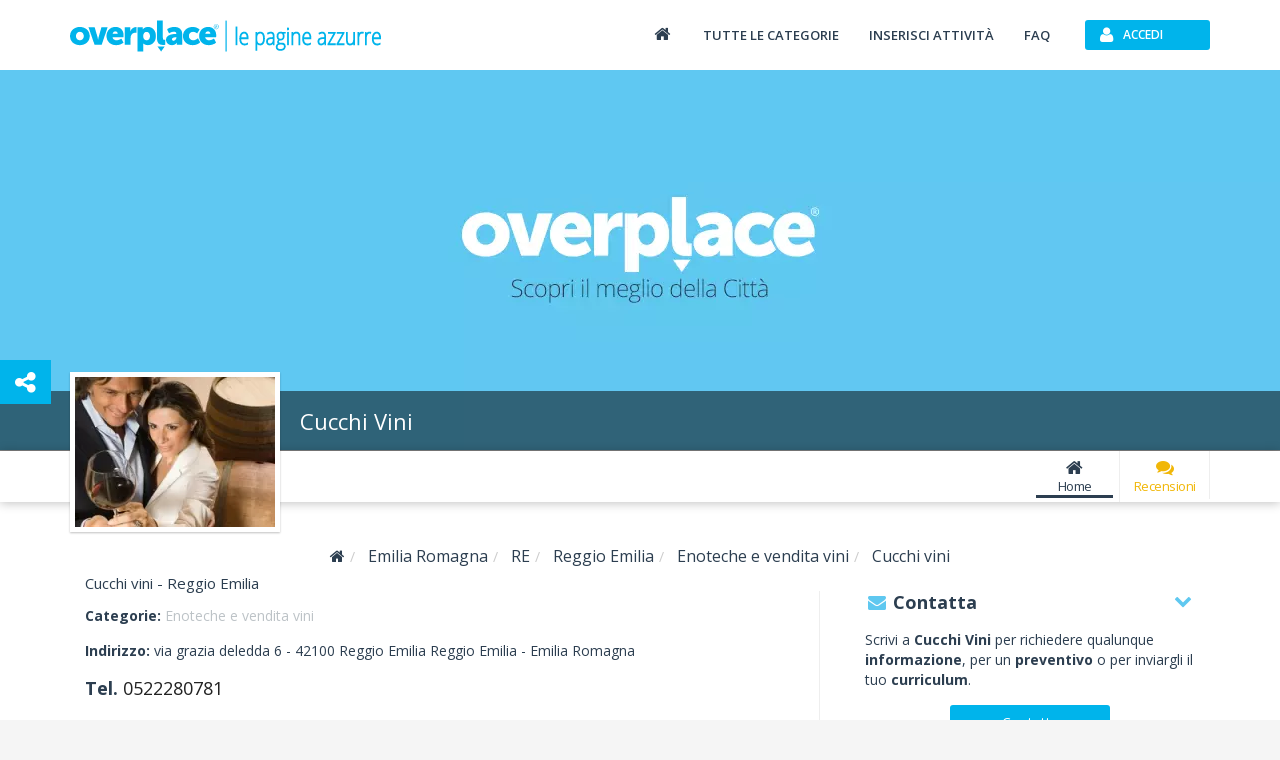

--- FILE ---
content_type: text/html; charset=utf-8
request_url: https://www.overplace.com/emilia-romagna/re/reggio-emilia/enoteche-e-vendita-vini/cucchi-vini-reggio-emilia.html
body_size: 10852
content:
<!DOCTYPE html><html lang="it"><head><title>Cucchi Vini Enoteche e vendita vini Reggio-emilia 42100 by overplace</title><meta charset="utf-8"/><meta itemprop="name" content="Overplace"/><meta itemprop="url" content="https://www.overplace.com/"/><meta http-equiv="X-UA-Compatible" content="IE=edge"/><meta name="viewport" content="width=device-width, initial-scale=1"><meta name="description" content="Cucchi Vini Reggio-emilia 42100 tutte le informazioni gli orari e i servizi le recensioni la mappa e contatti su overplace.com"/><meta name="keywords" content="vendita vini reggio emilia,aceto balsamico reggio emilia"/><meta name="robots" content="index,follow"/><meta name="mobile-web-app-capable" content="yes"/><meta name="apple-mobile-web-app-capable" content="yes"><meta property="fb:app_id" content="115230588545323"/><meta property="og:type" content="business.business"/><meta property="og:url" content="https://www.overplace.com/emilia-romagna/re/reggio-emilia/enoteche-e-vendita-vini/cucchi-vini-reggio-emilia.html"/><meta property="og:title" content="Cucchi Vini Enoteche e vendita vini Reggio-emilia 42100 by overplace"/><meta property="og:image" content="http://www.overplace.com/files/1361/1361_20110824110026.jpg"/><meta property="og:description" content="Cucchi Vini Reggio-emilia 42100 tutte le informazioni gli orari e i servizi le recensioni la mappa e contatti su overplace.com"/><meta property="business:contact_data:street_address" content="via grazia deledda 6"/><meta property="business:contact_data:locality" content="Reggio Emilia"/><meta property="business:contact_data:postal_code" content="42100"/><meta property="business:contact_data:region" content="Emilia Romagna"/><meta property="business:contact_data:country_name" content="Italia"/><meta property="place:location:latitude" content="44.670818"/><meta property="place:location:longitude" content="10.604420"/><link href="//www.overplace.com/templates/restyling/site_new/css/bootstrap/3.2.0/css/A.bootstrap.min.css.pagespeed.cf.Sy5_F7fDIn.css" rel="stylesheet"/><link href="//www.overplace.com/templates/restyling/site_new/css/A.scheda.min.css,qv=1.4.pagespeed.cf.hpQXcobHQb.css" rel="stylesheet"/> <link href="//www.overplace.com/templates/restyling/site_new/css/font-awesome/4.6.3/css/A.font-awesome.min.css.pagespeed.cf.vwiUpsrjcv.css" rel="stylesheet"/><link href="https://fonts.googleapis.com/css2?family=Open+Sans:wght@300;400;600;700;800&display=swap" defer rel="stylesheet" media="print" onload="this.media='all'" rel="stylesheet"><link href="//www.overplace.com/templates/restyling/site_new/css/bootstrap/A.bootstrap.custom.min.css.pagespeed.cf.EK8TUvYdW1.css" rel="stylesheet"/><link href="//www.overplace.com/templates/restyling/site_new/css/misc/nekoAnim.min.css" defer rel="stylesheet" media="print" onload="this.media='all'"/><link href="//www.overplace.com/templates/restyling/site_new/css/misc/A.jquery-eu-cookie-law-popup.min.css.pagespeed.cf.kdorJc5xWr.css" defer rel="stylesheet" media="print" onload="this.media='all'" rel="stylesheet"/><link href="//www.overplace.com/templates/restyling/site_new/css/A.common.min.css.pagespeed.cf.EanbkQxhsT.css" rel="stylesheet"/><link href="//www.overplace.com/templates/restyling/site_new/css/responsive.min.css" rel="stylesheet" media="print" onload="this.media='all'"/><link href="//www.overplace.com/templates/restyling/site_new/css/fancybox/jquery.fancybox.min.css" rel="stylesheet" defer media="print" onload="this.media='all'"><link href="//www.overplace.com/templates/restyling/site_new/css/misc/A.owl.carousel.min.css.pagespeed.cf.Aa9UM0lSJS.css" rel="stylesheet" defer media="print" onload="this.media='all'"><link href="//www.overplace.com/templates/restyling/site_new/css/scheda/scheda_commenti.min.css" rel="stylesheet" defer media="print" onload="this.media='all'"><link href="//www.overplace.com/templates/restyling/site_new/css/scheda/scheda_menu.min.css?v=1.9" rel="stylesheet" defer media="print" onload="this.media='all'"><link rel="apple-touch-icon-precomposed" sizes="144x144" href="https://overplace.com/templates/restyling/site_new/images/ico/favicon_144.png"/><link rel="apple-touch-icon-precomposed" sizes="114x114" href="https://overplace.com/templates/restyling/site_new/images/ico/favicon_114.png"/><link rel="apple-touch-icon-precomposed" sizes="72x72" href="https://overplace.com/templates/restyling/site_new/images/ico/favicon_72.png"/><link rel="apple-touch-icon-precomposed" sizes="57x57" href="https://overplace.com/templates/restyling/site_new/images/ico/favicon_57.png"/><link rel="shortcut icon" href="https://overplace.com/favicon.ico"/><link rel="canonical" href="https://www.overplace.com/emilia-romagna/re/reggio-emilia/enoteche-e-vendita-vini/cucchi-vini-reggio-emilia.html"/><script type="application/ld+json">{"additionalType":["https://www.wikidata.org/wiki/Q282"],"sameAs":["http://www.cucchivini.it"],"name":"Cucchi Vini","description":"Cucchi Vini, da oltre 100 anni vetrina dei vini d\u00e2\u0080\u0099eccellenza della provincia di Reggio Emilia.\rImmagina un secolo di lavoro intenso, dedicato a te che sei innamorato del buon vino. \rDi generazione in generazione, la volont\u00c3\u00a0 e la passione per il vino si sono tramandati intatti sino ai giorni nostri: questo ci ha portato alla conoscenza profonda delle cantine italiane pi\u00c3\u00b9 importanti e alla costante ricerca di quelle emergenti e con idee nuove. Attualmente, nella vecchia cantina \"anni 20\" trasformata in accogliente enoteca, ti proponiamo un grande assortimento di vini italiani, a partire da un' ampia scelta di vini sfusi in damigianette, fino ai pi\u00c3\u00b9 prestigiosi vini classici in bottiglie. \r\rPresso la nostra cantina non mancano:\r\u00e2\u0080\u00a2\tvini in bottiglia\r\u00e2\u0080\u00a2\tvini in dama\r\u00e2\u0080\u00a2\tvini in damigiana\r\u00e2\u0080\u00a2\tspumanti\r\u00e2\u0080\u00a2\tliquori\r\u00e2\u0080\u00a2\tgrappe\r\rCucchi \u00c3\u00a8 sinonimo di vino e non solo: negli ultimi decenni abbiamo avviato la produzione di Aceto Balsamico Tradizionale di Reggio Emilia, pluridecorato al Palio Matildico, un prodotto di pregiata raffinatezza che nasce dalla stessa passione con cui si produce il vino d'eccellenza. \rL'Aceto Balsamico Tradizionale di Reggio Emilia si ottiene tramite semplice fermentazione zuccherina ed acetica di mosto cotto. Ma il segreto e la \"sapienza\" del Balsamico reggiano stanno nel successivo ottimale invecchiamento che si protrae dentro batterie di botti di legni differenti per un lungo periodo di tempo, in ogni caso mai inferiore a 12 anni.\r\rOra spetta a te giudicare: vieni a trovarci nella nostra cantina storica, a Reggio Emilia. \r","url":["https://www.overplace.com/cucchi-vini-reggio-emilia"],"priceRange":"\u20ac\u20ac","logo":"https://www.overplace.com/files/1361/lg_1361_20110824110026.jpg","telephone":"+39522280781","contactPoint":{"telephone":"+39522280781","contactType":"reservations","@type":"contactPoint"},"hasMap":"https://www.google.com/maps/dir//0.000000,0.000000/@0.000000,0.000000,15z","address":{"streetAddress":"via grazia deledda 6","addressLocality":"Reggio Emilia","addressRegion":"Reggio Emilia","postalCode":"42100","addressCountry":"Italia","@context":"http://schema.org","@type":"PostalAddress"},"geo":{"latitude":"44.670818","longitude":"10.604420","@context":"http://schema.org","@type":"GeoCoordinates"},"currenciesAccepted":"EUR","openingHoursSpecification":[{"@type":"OpeningHoursSpecification","closes":"12:30:00","dayOfWeek":"http://schema.org/Monday","opens":"08:00:00"},{"@type":"OpeningHoursSpecification","closes":"12:30:00","dayOfWeek":"http://schema.org/Tuesday","opens":"08:00:00"},{"@type":"OpeningHoursSpecification","closes":"12:30:00","dayOfWeek":"http://schema.org/Wednesday","opens":"08:00:00"},{"@type":"OpeningHoursSpecification","closes":"12:30:00","dayOfWeek":"http://schema.org/Thursday","opens":"08:00:00"},{"@type":"OpeningHoursSpecification","closes":"12:30:00","dayOfWeek":"http://schema.org/Friday","opens":"08:00:00"},{"@type":"OpeningHoursSpecification","closes":"12:30:00","dayOfWeek":"http://schema.org/Saturday","opens":"08:00:00"}],"photo":[{"url":"https://www.overplace.com/files/1361/1361_20110824110752.jpg","name":"Cucchi Vini Enoteche e vendita vini","@type":"ImageObject"},{"url":"https://www.overplace.com/files/1361/1361_20110824110026.jpg","name":"Cucchi Vini Enoteche e vendita vini","@type":"ImageObject"},{"url":"https://www.overplace.com/files/1361/1361_20110824105608.jpg","name":"Cucchi Vini Enoteche e vendita vini","@type":"ImageObject"},{"url":"https://www.overplace.com/files/1361/1361_20110824105307.jpg","name":"Cucchi Vini Enoteche e vendita vini","@type":"ImageObject"}],"@context":"https://schema.org","@type":"LiquorStore"}</script><script type="application/ld+json">{"@context":"https:\/\/schema.org\/","@type":"AggregateRating","itemReviewed":{"@type":"LocalBusiness","image":"http:\/\/www.overplace.com\/files\/1361\/1361_20110824110026.jpg","name":"Cucchi Vini","priceRange":"\u20ac\u20ac","telephone":"+39522280781","address":{"streetAddress":"via grazia deledda 6","addressLocality":"Reggio Emilia","addressRegion":"Reggio Emilia","postalCode":"42100","addressCountry":"Italia","@context":"http:\/\/schema.org","@type":"PostalAddress"}},"ratingCount":"1","bestRating":5,"ratingValue":5}</script><script>var siteDomain='overplace.com';</script><script>!function(f,b,e,v,n,t,s){if(f.fbq)return;n=f.fbq=function(){n.callMethod?n.callMethod.apply(n,arguments):n.queue.push(arguments)};if(!f._fbq)f._fbq=n;n.push=n;n.loaded=!0;n.version='2.0';n.queue=[];t=b.createElement(e);t.async=!0;t.src=v;s=b.getElementsByTagName(e)[0];s.parentNode.insertBefore(t,s)}(window,document,'script','https://connect.facebook.net/en_US/fbevents.js');fbq('init','636197567209559');fbq('track','PageView');</script><noscript><img height="1" width="1" style="display:none" src="https://www.facebook.com/tr?id=636197567209559&ev=PageView&noscript=1"/></noscript></head><body><script type="text/javascript">if(typeof ie8!="undefined"&&ie8)window.location.href('https://www.overplace.com/browser-non-supportato');</script> <div id="wrap"> <header> <nav class="navbar navbar-fixed-top" role="navigation"><div class="container"> <div class="navbar-header"> <button type="button" class="navbar-toggle" data-toggle="collapse" data-target=".navbar-ex1-collapse" aria-label="Collapse"> <span class="sr-only">Toggle navigation</span> <span class="icon-bar"></span> <span class="icon-bar"></span> <span class="icon-bar"></span> </button> <a class="navbar-brand" href="//www.overplace.com/" title="Overplace - Ristoranti, Hotel, negozi e aziende nella tua citt&agrave;"><img src="[data-uri]" alt="Logo Overplace - Ristoranti, Hotel, negozi e aziende nella tua citt&agrave;"></a> <span> <a href="//www.overplace.com/" title="Overplace - Ristoranti, Hotel, negozi e aziende nella tua citt&agrave;">Overplace - Ristoranti, Hotel, negozi e aziende nella tua citt&agrave;</a> </span> </div> <div class="collapse navbar-collapse navbar-ex1-collapse"> <ul class="nav navbar-nav navbar-right"><li><a href="//www.overplace.com/" title="Overplace - Tutto il meglio della tua citt&agrave;"><span class="fa fa-home fa-fw"></span></a></li><li><a href="//www.overplace.com/tutte-le-categorie/" title="Categorie su Overplace.com">Tutte le categorie</a></li><li><a href="//www.overplace.com/inserisci-attivita/" title="Inserisci la tua attivit&agrave; in Overplace.com">Inserisci attivit&agrave;</a></li><li><a href="//www.overplace.com/faq/" title="FAQ">FAQ</a></li><li class="dropdown nav-login"><button type="button" id="btn-login" class="btn btn-primary btn-header btn-icon icon-left navbar-btn dropdown-toggle" data-toggle="dropdown"><span class="fa fa-user"></span><span class="text-left">Accedi</span></button><ul id="box-login" class="dropdown-menu" role="menu"><div id="login-caret"><span class="caret"></span></div><li><form id="form-login" class="form-horizontal" role="form" accept-charset="UTF-8" action="https://overplace.com/my/login.php" method="post"><div class="alert"><h4 class="alert-heading"></h4><p></p></div><div class="form-group"><div class="input-group"><span class="input-group-addon"><span class="fa fa-user fa-fw"></span></span><input type="email" id="username" name="username" class="form-control" placeholder="Nome utente" required /></div></div><div class="form-group"><div class="input-group"><span class="input-group-addon"><span class="fa fa-key fa-fw"></span></span><input type="password" id="password" name="password" class="form-control" placeholder="Password" required /></div></div><input type="hidden" name="action" value="login"/><input type="hidden" name="return_type" value="json"/><div class="form-group"> <button id="sign-in" class="btn btn-green btn-block btn-icon icon-left" type="button" data-loading-text="Accesso in corso..."><span class="fa fa-unlock fa-lg"></span><span class="text-center">Accedi</span></button> </div><div class="form-group"><a class="btn btn-primary btn-md btn-orange btn-block btn-icon icon-left" rel="nofollow" href="https://www.overplace.com/lost_password/"><span class="fa fa-question fa-lg"></span><span class="text-center">Recupera Password</span></a></div></form> <div class="title_separator"><p>oppure</p></div><div class="form-group"><button type="button" class="btn btn-primary btn-md btn-blue btn-block btn-icon icon-left sign-in-facebook" data-loading-text="Accesso in corso..."><span class="fa fa-facebook-square fa-lg"></span><span class="text-center">Accedi con Facebook</span></button></div><div class="form-group"><button type="button" class="btn btn-primary btn-md btn-red btn-block btn-icon icon-left sign-in-google" data-loading-text="Accesso in corso..."><span class="fa fa-google-plus-square fa-lg"></span><span class="text-center">Accedi con Google</span></button></div></li></ul></li> </ul> </div> </div></nav><div id="login-modal" class="modal fade" tabindex="-1" role="dialog" aria-labelledby="myModalLabel" aria-hidden="true"><div class="modal-dialog"><div class="modal-content"><div class="modal-header"><button type="button" class="close" data-dismiss="modal" aria-hidden="true">&times;</button><h6 class="modal-title">Effettua l&apos;accesso</h6></div><div class="modal-body"><div class="box-modal-body"><form id="form-login-modal" role="form" accept-charset="UTF-8" action="https://www.overplace.com/my/login.php" method="post"><div class="alert"><h4 class="alert-heading"></h4><p></p></div><div class="form-group"><div class="input-group"> <span class="input-group-addon"><span class="fa fa-user fa-fw"></span></span><input type="text" name="username" id="username_login" class="form-control" placeholder="Nome utente"> </div></div><div class="form-group"><div class="input-group"> <span class="input-group-addon"><span class="fa fa-key fa-fw"></span></span> <input type="password" name="password" id="password_login" class="form-control" placeholder="Password"> </div></div><div class="form-group"><button id="sign-in-modal" class="btn btn-green btn-block" type="button" data-loading-text="Accesso in corso...">Accedi</button> </div> <input type="hidden" name="action" value="login"/> <input type="hidden" name="return_type" value="json"/> </form> <div class="title_separator"><p>oppure utilizza i tuoi social network</p></div><div class="form-group"><div class="checkbox-group checkbox_group_terms_and_conditions"><input type="checkbox" class="form-check-input" id="terms_and_conditions_login" name="terms_and_conditions" placeholder="terms_and_conditions" value="1"> &nbsp;<label class="form-check-label" for="terms_and_conditions"> Accetto e Dichiaro di aver letto le <a target="_blank" rel="nofollow noopener" href="https://www.overplace.com/condizioni/">condizioni d'uso</a></label></div></div><div class="form-group"><div class="checkbox-group checkbox_group_personal_data_conditions"><input type="checkbox" class="form-check-input" id="personal_data_conditions_login" name="personal_data_conditions" placeholder="personal_data_conditions" value="1"> &nbsp;<label class="form-check-label" for="personal_data_conditions"> Acconsento al trattamento dei miei dati personali per ricevere offerte e comunicazioni commerciali da parte di Overplace e i suoi Partner <a target="_blank" rel="nofollow noopener" href="https://www.overplace.com/privacy/">(Informativa Privacy)</a></label></div></div> <div class="login-social"><div class="form-group"><button type="button" class="btn btn-primary btn-md btn-blue btn-block btn-icon icon-left sign-in-facebook" data-loading-text="Accesso in corso..."><span class="fa fa-facebook-square fa-lg"></span><span class="text-center">Facebook</span></button></div><div class="form-group"><button type="button" class="btn btn-primary btn-md btn-red btn-block btn-icon icon-left sign-in-google" data-loading-text="Accesso in corso..."><span class="fa fa-google-plus-square fa-lg"></span><span class="text-center">Google</span></button></div></div> <div class="title_separator"><p>Non possiedi un account?</p></div> <button id="open-register-modal" class="btn btn-danger btn-block" type="button">Registrati subito</button> </div></div></div></div></div><div id="registration-modal" class="modal fade" tabindex="-1" role="dialog" aria-labelledby="myModalLabel" aria-hidden="true"><div class="modal-dialog"><div class="modal-content"><div class="modal-header"><button type="button" class="close" data-dismiss="modal" aria-hidden="true">&times;</button><h6 class="modal-title">Registrati su Overplace</h6></div><div class="modal-body"><div class="box-modal-body"><div class="register-social"><p class="text-center">Accedi utilizzando i tuoi social network preferiti</p><div class="form-group"><button type="button" id="register-facebook" class="btn btn-primary btn-md btn-blue btn-block btn-icon icon-left" data-loading-text="Registrazione..."><span class="fa fa-facebook-square fa-lg"></span><span class="text-center">Facebook</span></button></div><div class="form-group"><button type="button" id="register-google" class="btn btn-primary btn-md btn-red btn-block btn-icon icon-left" data-loading-text="Registrazione..."><span class="fa fa-google-plus-square fa-lg"></span><span class="text-center">Google</span></button></div></div><div class="title_separator"><p>oppure</p></div><div class="alert"><h4 class="alert-heading"></h4><p></p></div><form id="form-registration-modal" class="form-horizontal" role="form" accept-charset="UTF-8" action="https://www.overplace.com/accedi/" method="post"><div class="form-group"><div class="input-group"><span class="input-group-addon"><span class="fa fa-pencil fa-fw"></span></span><input type="text" name="nome" id="nome_registrazione" class="form-control" placeholder="Nome e cognome"></div></div><div class="form-group"><div class="input-group"><span class="input-group-addon"><span class="fa fa-user fa-fw"></span></span><input type="email" name="username" id="username_registrazione" class="form-control" placeholder="Indirizzo e-mail"></div></div><div class="form-group"><div class="input-group"><span class="input-group-addon"><span class="fa fa-key fa-fw"></span></span><input type="password" name="password" id="password_registrazione" class="form-control password" placeholder="Password"></div></div><div class="form-group"><div class="input-group"><span class="input-group-addon"><span class="fa fa-key fa-fw"></span></span><input type="password" name="confirm_password" id="confirm_password_registrazione" class="form-control" placeholder="Conferma password"></div></div><div class="form-group"><div class="checkbox-group checkbox_group_terms_and_conditions"><input type="checkbox" class="form-check-input" id="terms_and_conditions" name="terms_and_conditions" placeholder="terms_and_conditions" value="1"> &nbsp;<label class="form-check-label" for="terms_and_conditions"> Accetto e Dichiaro di aver letto le <a target="_blank" rel="nofollow noopener" href="https://www.overplace.com/condizioni/">condizioni d'uso</a></label></div></div><div class="form-group"><div class="checkbox-group checkbox_group_personal_data_conditions"><input type="checkbox" class="form-check-input" id="personal_data_conditions" name="personal_data_conditions" placeholder="personal_data_conditions" value="1"> &nbsp;<label class="form-check-label" for="personal_data_conditions"> Acconsento al trattamento dei miei dati personali per ricevere offerte e comunicazioni commerciali da parte di Overplace e i suoi Partner <a target="_blank" rel="nofollow noopener" href="https://www.overplace.com/privacy/">(Informativa Privacy)</a></label></div></div><input type="hidden" value="registrazione" name="action"><input type="hidden" name="return_type" value="json"/><button id="register-modal" class="btn btn-danger btn-block" type="button" data-loading-text="Registrazione in corso...">Registrati</button></form></div></div></div></div></div> </header><section><div id="box-header-image" class="container-fluid"><div class="row"><div class="col-xs-12"><div id="header-image" data-image="//www.overplace.com/files/jumbotron/default.WebP" title="Cucchi vini enoteche e vendita vini"><div class="col-xs-12 text-center"><span class="fa fa-refresh fa-spin"></span></div></div></div><div class="col-xs-12"><div id="header-title"><div class="container"><div class="row"><div class="col-sm-12"><h1>Cucchi Vini</h1></div></div></div></div></div></div></div></section><section><div id="box-nav-vetrina" class="container-fluid"><div class="row"><div class="col-sm-12"><div class="row"><div class="container"><div class="row"><div id="nav-vetrina-title" class="col-xl-4 col-md-5 col-xs-12"><h4>Cucchi Vini</h4><div id="nav-vetrina-icon" class="visible-xs"><a rel="nofollow" class="btn btn-green btn-icon icon-left" href="tel:0522280781" onClick="_gaq.push(['_trackEvent', 'telefonata', 'telefono_fisso_mobile_v', '1361']);"><span class="fa fa-phone"></span>Chiama</a><a class="btn btn-orange btn-icon icon-left" rel="nofollow" href="http://maps.google.com/maps?q=44.670818,10.604420" target="_blank" onClick="_gaq.push(['_trackEvent', 'link', 'mappa_mobile', '1361']);"><span class="fa fa-map-marker"></span>Mappa</a></div><div class="hidden-sm hidden-xs"><div class="rating"><span class="stars v5"></span></div></div></div><div id="nav-vetrina-menu" class="col-xl-8 col-md-7 col-xs-12 hidden-xs"><ul class="list-inline"><li><a href="https://www.overplace.com/emilia-romagna/re/reggio-emilia/enoteche-e-vendita-vini/cucchi-vini-reggio-emilia.html" title="Home" class=" active"><span class="fa fa-home fa-fw"></span>Home</a></li><li><a href="https://www.overplace.com/emilia-romagna/re/reggio-emilia/enoteche-e-vendita-vini/cucchi-vini-reggio-emilia/recensioni.html#box-recensioni" title="Recensioni" class="menu-recensioni-label"><span class="fa fa-comments fa-fw"></span>Recensioni</a></li><li class="nav_more_menu hidden"><a href="#" title="Altri servizi" data-toggle="dropdown" type="button" id="dropdown_menu_scheda"><span class="fa fa-ellipsis-h"></span>Altro<span class="more-icon fa fa-chevron-down"></span></a><ul class="dropdown-menu dropdown-inverse" role="menu" aria-labelledby="dropdown_menu_scheda"></ul></li></ul></div></div></div></div></div></div><div class="row"><div class="container"><div class="row"><div id="box-header-title" class="img-rounded"><div class="border-img"><div class="inner-img"><img src="//www.overplace.com/files/1361/lg_1361_20110824110026.WebP" alt="Cucchi vini enoteche e vendita vini"></div></div></div></div></div></div></div></section><main><div id="vetrina" class="container"><div class="row"><div class="col-xs-12"><ol class="breadcrumb" itemscope itemtype="http://schema.org/BreadcrumbList"><li itemprop="itemListElement" itemscope itemtype="http://schema.org/ListItem"><meta itemprop="position" content="1"/><a itemprop="item" itemscope itemtype="http://schema.org/Thing" id="//www.overplace.com/" href="//www.overplace.com/" title="Overplace"><meta itemprop="name" content="Overplace"/><span class="fa fa-home"></span></a></li><li itemprop="itemListElement" itemscope itemtype="http://schema.org/ListItem"> <meta itemprop="position" content="233"/> <a itemprop="item" itemscope itemtype="http://schema.org/Thing" itemid="https://www.overplace.com/emilia-romagna" href="https://www.overplace.com/emilia-romagna" title="Emilia Romagna"><span itemprop="name">Emilia Romagna</span></a></li><li itemprop="itemListElement" itemscope itemtype="http://schema.org/ListItem"> <meta itemprop="position" content="333"/> <a itemprop="item" itemscope itemtype="http://schema.org/Thing" itemid="https://www.overplace.com/emilia-romagna/re" href="https://www.overplace.com/emilia-romagna/re" title="RE"><span itemprop="name">RE</span></a></li><li itemprop="itemListElement" itemscope itemtype="http://schema.org/ListItem"> <meta itemprop="position" content="433"/> <a itemprop="item" itemscope itemtype="http://schema.org/Thing" itemid="https://www.overplace.com/emilia-romagna/re/reggio-emilia" href="https://www.overplace.com/emilia-romagna/re/reggio-emilia" title="Reggio Emilia"><span itemprop="name">Reggio Emilia</span></a></li><li itemprop="itemListElement" itemscope itemtype="http://schema.org/ListItem"> <meta itemprop="position" content="533"/> <a itemprop="item" itemscope itemtype="http://schema.org/Thing" itemid="https://www.overplace.com/emilia-romagna/re/reggio-emilia/enoteche-e-vendita-vini.html" href="https://www.overplace.com/emilia-romagna/re/reggio-emilia/enoteche-e-vendita-vini.html" title="Enoteche e vendita vini"><span itemprop="name">Enoteche e vendita vini</span></a></li><li itemprop="itemListElement" itemscope itemtype="http://schema.org/ListItem"> <meta itemprop="position" content="633"/> <a itemprop="item" itemscope itemtype="http://schema.org/Thing" itemid="https://www.overplace.com/emilia-romagna/re/reggio-emilia/enoteche-e-vendita-vini/cucchi-vini-reggio-emilia.html" href="https://www.overplace.com/emilia-romagna/re/reggio-emilia/enoteche-e-vendita-vini/cucchi-vini-reggio-emilia.html" title="Cucchi vini"><span itemprop="name">Cucchi vini</span></a></li></ol></div></div><div class="row"><div class="col-md-8"><section><div id="box-info" class="box-container"><div class="col-md-12"><h1 class="title-scheda">Cucchi vini - Reggio Emilia </h1></div><div class="info col-xs-12"><div class="col-xs-12"><div class="categorie"><p><strong>Categorie: </strong><a href="https://www.overplace.com/emilia-romagna/re/reggio-emilia/enoteche-e-vendita-vini.html">Enoteche e vendita vini</a></p></div><div class="indirizzo"><p><strong>Indirizzo: </strong>via grazia deledda 6 - <span>42100</span> <span>Reggio Emilia</h2></span> Reggio Emilia - <span>Emilia Romagna</span></span></p></div><div class="riferimenti"> <p class="hidden-xs"><strong>Tel. </strong><a href="tel:0522280781" onClick="_gaq.push(['_trackEvent', 'telefonata', 'telefono_fisso', '1361']);">0522280781</a></p> </div></div></div></div></section><section><div id="box-descrizione" class="box-container"><div class="box-container-header"><span class="fa fa-pencil fa-fw"></span><p>Lo sapevi che</p><span class="fa fa-chevron-down fa-fw pull-right"></span></div><div class="box-container-content"><div class="col-xs-12" id="descrizione_scheda" data-readmore-open-link="<span class='fa fa-plus fa-lg'></span> Continua a leggere..." data-readmore-close-link="<span class='fa fa-minus fa-lg'></span> Chiudi"><p>Cucchi Vini, da oltre 100 anni vetrina dei vini dâeccellenza della provincia di Reggio Emilia.<br>Immagina un secolo di lavoro intenso, dedicato a te che sei innamorato del buon vino. <br>Di generazione in generazione, la volontÃ  e la passione per il vino si sono tramandati intatti sino ai giorni nostri: questo ci ha portato alla conoscenza profonda delle cantine italiane piÃ¹ importanti e alla costante ricerca di quelle emergenti e con idee nuove. Attualmente, nella vecchia cantina "anni 20" trasformata in accogliente enoteca, ti proponiamo un grande assortimento di vini italiani, a partire da un' ampia scelta di vini sfusi in damigianette, fino ai piÃ¹ prestigiosi vini classici in bottiglie. <br><br>Presso la nostra cantina non mancano:<br>â¢	vini in bottiglia<br>â¢	vini in dama<br>â¢	vini in damigiana<br>â¢	spumanti<br>â¢	liquori<br>â¢	grappe<br><br>Cucchi Ã¨ sinonimo di vino e non solo: negli ultimi decenni abbiamo avviato la produzione di Aceto Balsamico Tradizionale di Reggio Emilia, pluridecorato al Palio Matildico, un prodotto di pregiata raffinatezza che nasce dalla stessa passione con cui si produce il vino d'eccellenza. <br>L'Aceto Balsamico Tradizionale di Reggio Emilia si ottiene tramite semplice fermentazione zuccherina ed acetica di mosto cotto. Ma il segreto e la "sapienza" del Balsamico reggiano stanno nel successivo ottimale invecchiamento che si protrae dentro batterie di botti di legni differenti per un lungo periodo di tempo, in ogni caso mai inferiore a 12 anni.<br><br>Ora spetta a te giudicare: vieni a trovarci nella nostra cantina storica, a Reggio Emilia. <br></p></div></div></div></section><section id="commenti"><div id="box-recensioni" class="box-container"><div class="box-container-header"><span class="fa fa-comments fa-fw"></span><p>Recensioni</p><span class="fa fa-chevron-down fa-fw pull-right"></span></div><div class="box-recensioni-container"><div class="box-container-content"><div id="box-rating-commenti"><div class="col-xs-12 hidden-xs"><div class="rating col-xs-12"><div class="col-sm-3 col-xs-6 text-center"><div><h5 class="rating_number">5</h5><span class="hidden">5</span><span class="stars v5"></span></div><p class="nr_recensioni"><span>1</span> Recensioni</p></div><div class="col-xl-3 col-sm-4 col-xs-6 rating-bars"><ul class="list-unstyled"><li><p>5 stelle</p><div class="rating-bar"><div class="rating-progress" data-rating-progress="100"></div></div><p class="hidden-xs">(1)</p></li><li><p>4 stelle</p><div class="rating-bar"><div class="rating-progress" data-rating-progress="0"></div></div><p class="hidden-xs">(0)</p></li><li><p>3 stelle</p><div class="rating-bar"><div class="rating-progress" data-rating-progress="0"></div></div><p class="hidden-xs">(0)</p></li><li><p>2 stelle</p><div class="rating-bar"><div class="rating-progress" data-rating-progress="0"></div></div><p class="hidden-xs">(0)</p></li><li><p>1 stella</p><div class="rating-bar"><div class="rating-progress" data-rating-progress="0"></div></div><p class="hidden-xs">(0)</p></li></ul></div><div class="col-xl-6 col-sm-5"><h5 class="discalaimer-recensioni">Scrivi un commento!</h5><p>Ti sei trovato bene o hai qualche consiglio? Lascia una recensione e condividi il tuo punto di vista su questa attivit&agrave; con gli altri utenti Overplace.</p></div></div></div><div class="col-md-6 col-xs-12 pull-left write-read-reviews-btns-container hidden"><a class="btn btn-primary btn-wide" href="https://www.overplace.com/emilia-romagna/re/reggio-emilia/enoteche-e-vendita-vini/cucchi-vini-reggio-emilia/recensioni.html" target="_blank" title="Leggi recensioni"><span class="fa fa-comments fa-fw"></span>Leggi recensioni(1)</a></div><div class="col-md-6 col-xs-12 pull-right text-right write-read-reviews-btns-container hidden"><a class="btn btn-primary btn-wide" href="https://www.overplace.com/emilia-romagna/re/reggio-emilia/enoteche-e-vendita-vini/cucchi-vini-reggio-emilia/recensioni.html" target="_blank" title="Scrivi recensione"><span class="fa fa-pencil fa-fw"></span>Scrivi recensione</a></div></div></div><div class="box-recensioni-spinner"><span class="fa fa-refresh fa-spin"></span></div><div class="box-container-content hidden"><div id="box-inserisci-commenti"><div class="col-xs-12 write-review-label-container"><p><span class="fa fa-pencil fa-fw"></span>Scrivi una Recensione:</p></div><div class="col-xs-8 input-titolo-recensione"><input type="text" class="form-control" name="titolo" placeholder="Aggiungi un titolo..." title="titolo" maxlength="60"/></div><div class="col-xs-12 textarea-commento"><textarea name="commento" class="form-control" rows="3" placeholder="Aggiungi una recensione..."></textarea><span class="control-label" id="review_text_limit"><span id="review_text_count">0</span> caratteri (La lunghezza minima del testo è di 40 caratteri)</span></div><div class="col-xs-12 text-right"><div id="stars-wrapper" class="rating-stars"><input type="radio" name="newrate" value="1" title="Pessimo"/><input type="radio" name="newrate" value="2" title="Mediocre"/><input type="radio" name="newrate" value="3" title="Buono"/><input type="radio" name="newrate" value="4" title="Ottimo"/><input type="radio" name="newrate" value="5" title="Eccellente" checked="checked"/><input type="hidden" id="voto" name="voto" value=""/></div><div class="share-button"><button class="btn btn-primary btn-wide" id="button_login_commento" data-token-commento="" data-id-utente-commento="">Condividi</button></div></div></div><div id="box-separator-commenti" class="visible-xs"></div><div id="lista-commenti"><div class="col-md-12 last-reviews-label-container"><span class="fa fa-comment fa-fw"></span> <b>Le ultime recensioni:</b></div><div class="pagina_commenti " id="pagina-1"><article><div class="col-xs-12 riga_commento"><div class="col-sm-1 col-xs-1 avatar text-center"><img class="img-responsive img-circle lozad" data-src="//www.overplace.com/avatar/ovp/avatar_male_13.png" alt="marco ha recensito Cucchi Vini"/></div><div class="commento col-sm-11 col-xs-11"><div class="col-xs-12"><h5>Marco</h5></div><div class="col-xs-12"><span class="stars v5"></span><p class="data_commento">02/11/2011</span></div></div><div class="title_comment_container sm-11 col-xs-11 display-none"><p></p></div><div class="testo_commento col-lg-11 col-col-md-12 col-sm-11 col-xs-12 col-lg-offset-1 col-md-offset-0 col-sm-offset-1 col-xs-offset-0" data-readmore-open-link="<span class='fa fa-caret-down fa-lg'></span> Pi&ugrave;" data-readmore-close-link="<span class='fa fa-caret-up fa-lg'></span> Meno"><p>la quantita' di etichette esposte e' impressionante.</p></div></div></article></div><div class="col-xs-6 pull-right text-right "><a class="btn btn-primary btn-wide read-all-reviews-btn" rel="noopener" href="https://www.overplace.com/emilia-romagna/re/reggio-emilia/enoteche-e-vendita-vini/cucchi-vini-reggio-emilia/recensioni.html" target="_blank" title="Scrivi recensione">Leggi tutte</a></div></div><div id="paging-commenti"></div></div></div></div></section></div><div class="col-md-4"><section><div id="box-contatta" class="box-container"><div class="box-container-header"><span class="fa fa-envelope fa-fw"></span><p>Contatta</p><span class="fa fa-chevron-down fa-fw pull-right"></span></div><div class="box-container-content"><div class="col-xs-12"><div class="row"><div class="col-xs-12"><p>Scrivi a <strong>Cucchi Vini</strong> per richiedere qualunque <strong>informazione</strong>, per un <strong>preventivo</strong> o per inviargli il tuo <strong>curriculum</strong>.</p></div><div class="col-xs-12 text-center"> <a class="btn btn-primary btn-wide" rel="noopener" href="https://www.overplace.com/contatta-attivita/cucchi-vini-reggio-emilia" target="_blank" title="Contatta Cucchi Vini">	Contatta </a></div></div></div></div></div></section><style>#box-mappa{margin-bottom:20px}#box-container-panorama{width:100%;height:190px;overflow:hidden}#map-panorama{position:relative;width:100%;height:450px;margin-top:-130px}#map-canvas{width:100%;height:190px;margin-bottom:15px}.infowindow{min-width:100px;padding:10px 0 10px 25px}.infowindow p{margin:0;font-size:12px}.infowindow a{color:#5fc8f0;font-weight:500}</style><section><div id="box-mappa" class="box-container" data-marker="marker"><div class="box-container-header"><span class="fa fa-map-marker fa-fw"></span><p>Mappa</p><span class="fa fa-chevron-down fa-fw pull-right"></span></div><div class="box-container-content"><div class="col-xs-12"><img height="190" width="330" alt="Street View" src="https://maps.googleapis.com/maps/api/streetview?location=44.670818,10.604420&key=AIzaSyAIRV40KZx4kB4_eEjzvE7g-JeZIKZotKg&size=330x190"/><img height="190" width="330" alt="Static Map" src="https://maps.googleapis.com/maps/api/staticmap?markers=icon:https://overplace.com/templates/restyling/site_new/images/marker.png&zoom=17&center=44.670818,10.604420&size=330x190&key=AIzaSyAIRV40KZx4kB4_eEjzvE7g-JeZIKZotKg&markers=icon:https://overplace.com/templates/restyling/site_new/images/marker.png%7C44.670818,10.604420"/></div></div></div></section></div></div><div class="row"><div id="nav-vetrina-menu-mobile" class="col-xs-12 visible-xs"><div class="owl-carousel"><div class="item"><a href="#share" title="Condividi"><span class="fa fa-share-alt"></span>Condividi</a></div><div class="item"><a href="https://www.overplace.com/emilia-romagna/re/reggio-emilia/enoteche-e-vendita-vini/cucchi-vini-reggio-emilia.html" title="Home"><span class="fa fa-home fa-fw"></span>Home</a></div><div class="item"><a href="https://www.overplace.com/emilia-romagna/re/reggio-emilia/enoteche-e-vendita-vini/cucchi-vini-reggio-emilia/recensioni.html#box-recensioni" title="Recensioni"><span class="fa fa-comments fa-fw"></span>Recensioni</a></div></div></div></div></div></main><button id="open-social-container" aria-label="Open Social" type="button" class="btn btn-primary"><i class="fa fa-share-alt"></i></button><div id="social-share-container-backdrop" class="social-share-container-backdrop"></div><div id="social-share-container"><h4>Condividi su<button id="social-share-close-button" class="pull-right" title="Chiudi"><i class="fa fa-close" aria-hidden="true"></i></button></h4><ul class="share-grid"><li><a href="https://www.facebook.com/sharer/sharer.php?u=http%3A%2F%2Fwww.overplace.com%2Fcucchi-vini-reggio-emilia" target="_blank" rel="noopener" title="Facebook" class="facebook" ondragstart="return false;"><i class="fa fa-facebook hidden-xs" aria-hidden="true"></i><span class="visible-xs"><i class="fa fa-facebook" aria-hidden="true"></i> Facebook</span></a></li><li role="separator" class="divider visible-xs"></li><li><a href="https://twitter.com/intent/tweet?url=http%3A%2F%2Fwww.overplace.com%2Fcucchi-vini-reggio-emilia" target="_blank" rel="noopener" title="Twitter" class="twitter" ondragstart="return false;"><i class="fa fa-twitter hidden-xs" aria-hidden="true"></i><span class="visible-xs"><i class="fa fa-twitter" aria-hidden="true"></i> Twitter</span></a></li><li role="separator" class="divider visible-xs"></li><li><a href="https://plus.google.com/share?url=http%3A%2F%2Fwww.overplace.com%2Fcucchi-vini-reggio-emilia" target="_blank" rel="noopener" title="Google+" class="google-plus" ondragstart="return false;"><i class="fa fa-google-plus hidden-xs" aria-hidden="true"></i><span class="visible-xs"><i class="fa fa-google-plus" aria-hidden="true"></i> Google+</span></a></li><li role="separator" class="divider visible-xs"></li><li><a href="https://www.linkedin.com/shareArticle?mini=true&url=http%3A%2F%2Fwww.overplace.com%2Fcucchi-vini-reggio-emilia&title=Cucchi+Vini&summary=Cucchi+Vini" rel="noopener" target="_blank" title="LinkedIn" class="linkedin" ondragstart="return false;"><i class="fa fa-linkedin hidden-xs" aria-hidden="true"></i><span class="visible-xs"><i class="fa fa-linkedin" aria-hidden="true"></i> LinkedIn</span></a></li><li role="separator" class="divider visible-xs"></li><li><a href="https://pinterest.com/pin/create/button/?url=http%3A%2F%2Fwww.overplace.com%2Fcucchi-vini-reggio-emilia&media=//www.overplace.com/files/1361/1361_20110824110026.WebP&description=Cucchi+Vini" target="_blank" rel="noopener" title="Pinterest" class="pinterest" ondragstart="return false;"><i class="fa fa-pinterest-p hidden-xs"></i><span class="visible-xs"><i class="fa fa-pinterest-p"></i> Pinterest</span></a></li><li role="separator" class="divider visible-xs"></li><li><a href="mailto:?subject=Cucchi+Vini&body=http%3A%2F%2Fwww.overplace.com%2Fcucchi-vini-reggio-emilia" title="Email" class="overplace" ondragstart="return false;"><i class="fa fa-envelope hidden-xs"></i><span class="visible-xs"><i class="fa fa-envelope"></i> Email</span></a></li></ul></div></div><footer id="footer" class="new-footer"><div class="container-fluid"><div class="row"><div class="col-md-12 footer-logo-container"><a class="footer_logo" href="//www.overplace.com/" title="Overplace - Ristoranti, Hotel, negozi e aziende nella tua città"></a></div><div class="col-md-3 col-sm-6"><h5>Categorie pi&ugrave; ricercate </h5><div class="categories-list-container"><a href='//overplace.com/azienda-locale.html' target='_blank'>Azienda locale</a>, <a href='//overplace.com/comune-e-servizi-comunali.html' target='_blank'>Comune e servizi comunali</a>, <a href='//overplace.com/ristoranti.html' target='_blank'>Ristoranti</a>, <a href='//overplace.com/banche-ed-istituti-di-credito-e-risparmio.html' target='_blank'>Banche ed istituti di credito e risparmio</a>, <a href='//overplace.com/bar-e-caffe.html' target='_blank'>Bar e caff&egrave;</a>, <a href='//overplace.com/alberghi.html' target='_blank'>Alberghi</a>, <a href='//overplace.com/farmacie.html' target='_blank'>Farmacie</a>, <a href='//overplace.com/geometri-studi.html' target='_blank'>Geometri - studi</a>, <a href='//overplace.com/avvocati-studi.html' target='_blank'>Avvocati - studi</a></div><a class="left-link" href="https:////www.overplace.com/tutte-le-categorie"><span class="visible-xs hidden-lg hidden-md hidden-sm">Altre categorie</span> <span class="hidden-xs">Tutte le categorie</span> </a></div><div class="col-md-3 col-sm-6"><h5>Localit&agrave; pi&ugrave; ricercate</h5><div class="localities-list-container"><a href='//overplace.com/lombardia/lo/abbadia-cerreto' target='_blank'>Abbadia-cerreto</a>, <a href='//overplace.com/veneto/pd/abano-terme' target='_blank'>Abano-terme</a>, <a href='//overplace.com/toscana/si/abbadia-san-salvatore' target='_blank'>Abbadia-san-salvatore</a>, <a href='//overplace.com/lombardia/lc/abbadia-lariana' target='_blank'>Abbadia-lariana</a>, <a href='//overplace.com/toscana/pt/abetone' target='_blank'>Abetone</a>, <a href='//overplace.com/lombardia/mi/abbiategrasso' target='_blank'>Abbiategrasso</a>, <a href='//overplace.com/campania/na/acerra' target='_blank'>Acerra</a>, <a href='//overplace.com/sardegna/or/abbasanta' target='_blank'>Abbasanta</a>, <a href='//overplace.com/lazio/rm/roma' target='_blank'>Roma</a>, <a href='//overplace.com/marche/an/ancona' target='_blank'>Ancona</a>, <a href='//overplace.com/piemonte/al/alessandria' target='_blank'>Alessandria</a>, <a href='//overplace.com/lombardia/mi/milano' target='_blank'>Milano</a>, <a href='//overplace.com/puglia/ba/acquaviva-delle-fonti' target='_blank'>Acquaviva-delle-fonti</a>, <a href='//overplace.com/lazio/vt/acquapendente' target='_blank'>Acquapendente</a>, <a href='//overplace.com/marche/pu/acqualagna' target='_blank'>Acqualagna</a>, <a href='//overplace.com/piemonte/al/acqui-terme' target='_blank'>Acqui-terme</a>, <a href='//overplace.com/emilia-romagna/bo/bologna' target='_blank'>Bologna</a>, <a href='//overplace.com/toscana/ar/arezzo' target='_blank'>Arezzo</a>, <a href='//overplace.com/lazio/rm/ardea' target='_blank'>Ardea</a></div><a class="left-link" href="https:////www.overplace.com/tutte-le-localita"><span class="visible-xs hidden-lg hidden-md hidden-sm">Altre Localit&agrave;</span> <span class="hidden-xs">Tutte le Localit&agrave;</span> </a></div><div class="col-md-2 col-sm-4 footer-network"><h5>Area Clienti </h5><ul class="list-unstyled list-unstyled-area-clienti"><li><a href="https:////www.overplace.com/inserisci-attivita/" target="_blank" rel="noopener" title="Inserisci attività ">Inserisci Attivit&agrave; </a></li><li><a href="https:////www.overplace.com/contatti/" target="_blank" rel="noopener" title="Contattaci">Contattaci</a></li><li><a href="https:////www.overplace.com/segnala-attivita/" target="_blank" rel="noopener" title="Segnala attività">Segnala</a></li></ul></div><div class="col-md-2 col-sm-4 col-xs-12 footer-network"><h5 class="overplace-network-label"><span class="visible-xs hidden-lg hidden-md hidden-sm">Overplace Network</span> <span class="hidden-xs">NETWORK</span></h5><ul class="list-unstyled"><li><a href="https://wifi.overplace.com" target="_blank" rel="noopener" title="Overplace Wifi"><span class="visible-xs hidden-lg hidden-md hidden-sm">Wi-fi</span> <span class="hidden-xs">Overplace Wifi</span> </a></li><li><a href="https://coupon.overplace.com/cerca/" target="_blank" rel="noopener" title="Coupon Overplace"><span class="visible-xs hidden-lg hidden-md hidden-sm">Coupon</span> <span class="hidden-xs">Coupon Overplace</span></a></li><li><a href="https://aziende.overplace.com/" target="_blank" rel="noopener" title="Aziende Overplace"><span class="visible-xs hidden-lg hidden-md hidden-sm">Aziende</span> <span class="hidden-xs">Aziende Overplace</span> </a></li><li><a href="https://www.oversync.it/" target="_blank" rel="noopener" title="Reseller Oversync ">Reseller Oversync </a></li></ul></div><div class="col-md-2 col-sm-4 footer-network"><h5 class="hidden-xs">INFORMAZIONI UTILI </h5><ul class="list-unstyled"><li><a href="https:////www.overplace.com/condizioni/" rel="noopener" target="_blank" title="Condizioni">Condizioni</a></li><li><a href="https:////www.overplace.com/privacy/" rel="noopener" target="_blank" title="Privacy">Privacy</a></li><li><a href="https:////www.overplace.com/cookies/" rel="noopener" target="_blank" title="Cookies">Cookies</a></li></ul><ul class="footer-social"><li><a href="https://www.facebook.com/overplace.it" rel="noopener" target="_blank" title="facebook"><span class="fa fa-facebook fa-fw"></span></a></li><li><a href="https://twitter.com/overplacecom" rel="noopener" target="_blank" title="twitter"><span class="fa fa-twitter fa-fw"></span></a></li><li><a href="https://www.instagram.com/overplacepagineazzurre" rel="noopener" target="_blank" title="instagram"><span class="fa fa-instagram fa-fw"></span></a></li></ul></div></div><div class="footer-bottom"><hr><p class="hidden-xs text-center">Overplace propone i migliori esercizi commerciali della tua citt&agrave; a distanza di un clic. Negozi, bar, alberghi, ristoranti, tante attivit&agrave; locali con foto, video, novit&agrave; e servizi online. Potrai leggere e lasciare recensioni, usufruire di offerte e sconti quotidiani, prenotare online o registrarti alla rete wifi. In piena libert&agrave;, dal tuo pc o dal tuo smartphone!</p><br/><p class="text-center"><span class="hidden-xs">P.IVA: IT03028820540</span> <span class="hidden-xs">|</span> <span class="rights-label">© 2011-2020 Overplace. Tutti i diritti riservati.</span></p></div></div></div></footer><script type="text/javascript">function deferJS(){var script=document.createElement('script');script.type='text/javascript';script.src='//www.overplace.com/templates/restyling/site_new/js/misc/deferred.min.js';if(script.readyState){script.onreadystatechange=function(){if(script.readyState=="loaded"||script.readyState=="complete"){script.onreadystatechange=null;init_async();}}}else{script.onload=function(){init_async();}}var s=document.getElementsByTagName('script')[0];s.parentNode.insertBefore(script,s);}function init_async(){var q=asyncJS();q.add('//www.overplace.com/templates/restyling/site_new/js/common.min.js');q.add('//www.overplace.com/templates/restyling/site_new/js/jquery/jquery.appear.min.js');q.add('//www.overplace.com/templates/restyling/site_new/js/jquery/validate/jquery.validate.min.js');q.add('//maxcdn.bootstrapcdn.com/bootstrap/3.2.0/js/bootstrap.min.js');q.add('//www.overplace.com/templates/restyling/site_new/js/misc/readmore.min.js');q.add('//www.overplace.com/templates/restyling/site_new/js/fancybox/jquery.fancybox.min.js');q.add('//www.overplace.com/templates/restyling/site_new/js/misc/owl.carousel.min.js');q.add('//www.overplace.com/templates/restyling/site_new/js/jquery/jquery.ui.stars.min.js');q.add('//www.overplace.com/templates/restyling/site_new/js/scheda/scheda_mappa.min.js');q.whenDone(function(){q.add('//www.overplace.com/templates/restyling/site_new/js/scheda.min.js?v=1.5');q.add('//www.overplace.com/templates/restyling/site_new/js/scheda/scheda_commenti.min.js?v=1.2');q.add('//www.overplace.com/templates/restyling/site_new/js/oauth.min.js');q.then('https://apis.google.com/js/client.js?onload=ovpGoogleClientLoad&p=992099853744|AIzaSyBYps5pxE4jmI5plggBISEQzpOfE1w6elM');q.add('//www.overplace.com/templates/restyling/site_new/js/misc/google_analytics.min.js');});}if(window.addEventListener){window.addEventListener("load",deferJS,false);}else if(window.attachEvent){window.attachEvent("onload",deferJS);}else{window.onload=deferJS;}window.facebook_app_id="115230588545323";window.pusher_app_key="";var ovp="eyJ1cmwiOiJcL1wvd3d3Lm92ZXJwbGFjZS5jb21cLyIsImlkX3NjaGVkYSI6IjEzNjEifQ==";window.captcha=null;window.onloadCallback=function(){window.captcha=grecaptcha.render('g-recaptcha',{'sitekey':sitekey});};</script> <script src="//ajax.googleapis.com/ajax/libs/jquery/1.11.1/jquery.min.js" type="text/javascript"></script><script src="//www.overplace.com/templates/restyling/site_new/js/jquery/jquery-ui.custom.min.js.pagespeed.jm.5TT0RAjuHB.js" type="text/javascript"></script><script src="//www.overplace.com/templates/restyling/site_new/js/lazysizes/lozad.min.js.pagespeed.jm.X7SOqj2Ygn.js"></script><script>const observer=lozad();observer.observe();</script><script>(window.lastScript||function(){})();</script> <script id="cookieyes" type="text/javascript" src="https://cdn-cookieyes.com/client_data/399629424151e0c55c8354bf/script.js"></script> </body></html>